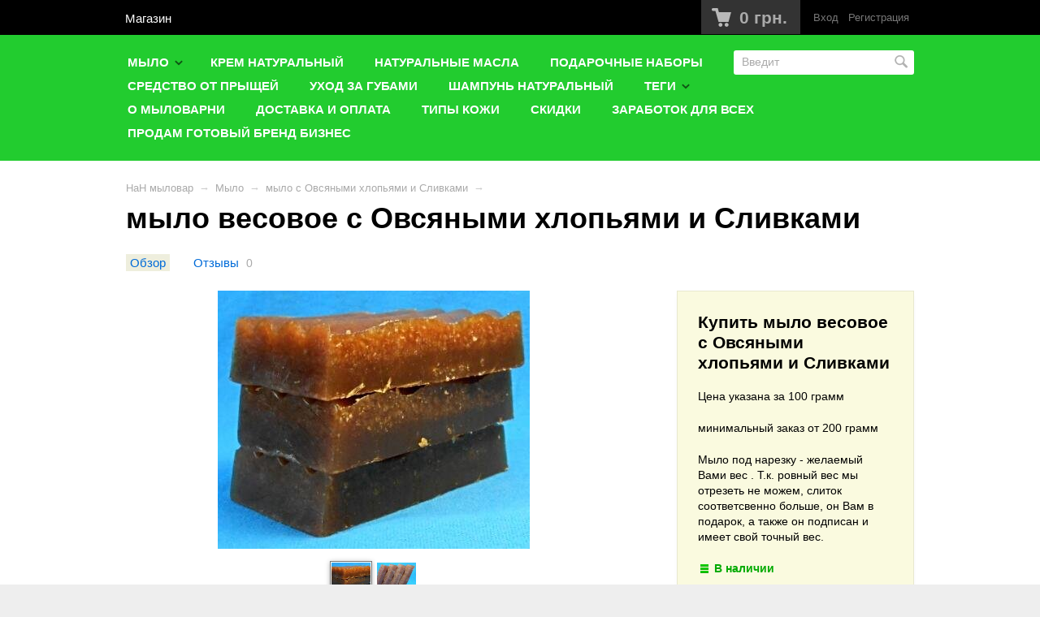

--- FILE ---
content_type: text/html; charset=utf-8
request_url: http://new.nan-mulovar.in.ua/mylo-vesovoe-skrab-s-ovsjanymi-hlopjami-i-slivkami/
body_size: 81345
content:
<!DOCTYPE html>



<html>

<head>
    <meta http-equiv="Content-Type" content="text/html; charset=utf-8"/>
    <meta name="viewport" content="width=device-width, initial-scale=1" />
    <meta http-equiv="x-ua-compatible" content="IE=edge">

    <title>мыло натуральное - весовое ручной работы Скраб-мыло с Овсяными хлопьями и Сливками</title>
    <meta name="Keywords" content="купить  Скраб-мыло с Овсяными хлопьями и Сливками, скраб овсяный мягкий лечебный, овсяное мыло Купить , натуральное мыло ручной работы интернет магазине ,купить лечебное с увлажняющем  МАСЛОМ Натуральное МЫЛО  ручной работы по цене производителя ОПТОМ И В" />
    <meta name="Description" content="интернет магазине, где можно купить     Скраб-мыло с Овсяными хлопьями и Сливками  в Харькове, с доставкой по Украине, купить Натуральное мыло ручной работы по цене производителя ОПТОМ И В РОЗНИЦУ купить  Скрабирующие , овсяный мягкий скраб, овсяное мыло
" />

        <link rel="shortcut icon" href="/favicon.ico"/>
            <!-- rss -->
                <link rel="alternate" type="application/rss+xml" title="NaN mulovar" href="http://new.nan-mulovar.in.ua/blog/rss/">    
    <!-- css -->
    <link href="/wa-data/public/site/themes/default/default.css?v3.2.3" rel="stylesheet" type="text/css"/>
         
    
    <!-- js -->
    <script type="text/javascript" src="/wa-content/js/jquery/jquery-1.11.1.min.js" ></script>
    <script type="text/javascript" src="/wa-content/js/jquery/jquery-migrate-1.2.1.min.js"></script>
    <script type="text/javascript" src="/wa-data/public/site/themes/default/default.js?v3.2.3"></script>

    <script src="/wa-apps/shop/plugins/autofill/js/autofill.js?7.1.6"></script>
 

    <!-- shop app css -->
<link href="/wa-data/public/shop/themes/default/default.shop.css?v3.2.3" rel="stylesheet" type="text/css">
<link href="/wa-data/public/shop/themes/default/jquery.bxslider.css?v3.2.3" rel="stylesheet" />
<link href="/wa-data/public/shop/themes/default/jquerycountdowntimer/css/jquery.countdownTimer.css" rel="stylesheet" type="text/css">

<!-- js -->
<script type="text/javascript" src="/wa-apps/shop/js/lazy.load.js?v7.1.6.75"></script>
<script type="text/javascript" src="/wa-data/public/shop/themes/default/jquery.bxslider.min.js?v3.2.3"></script>
<script type="text/javascript" src="/wa-data/public/shop/themes/default/jquerycountdowntimer/jquery.countdownTimer.min.js?v=1.6.6"></script>
<script type="text/javascript" src="/wa-content/js/jquery-plugins/jquery.cookie.js?v1.6.6"></script>
<script type="text/javascript" src="/wa-data/public/shop/themes/default/default.shop.js?v3.2.3"></script>
<script type="text/javascript" src="/wa-content/js/jquery-plugins/jquery.retina.min.js?v1.6.6"></script>
<script type="text/javascript">$(window).load(function() {
    $('.promo img').retina({ force_original_dimensions: false });
    $('.product-list img,.product-info img,.cart img').retina();;
    $('.bestsellers img').retina();
});
</script>



<!-- plugin hook: 'frontend_head' -->

<link rel="stylesheet" href="/wa-apps/shop/plugins/todiscount/css/style.css">

    <meta property="og:type" content="og:product" />
<meta property="og:title" content="мыло натуральное - весовое ручной работы Скраб-мыло с Овсяными хлопьями и Сливками" />
<meta property="og:description" content="интернет магазине, где можно купить     Скраб-мыло с Овсяными хлопьями и Сливками  в Харькове, с доставкой по Украине, купить Натуральное мыло ручной работы по цене производителя ОПТОМ И В РОЗНИЦУ купить  Скрабирующие , овсяный мягкий скраб, овсяное мыло
" />
<meta property="og:image" content="http://new.nan-mulovar.in.ua/wa-data/public/shop/products/48/07/748/images/46/46.750x0.jpg" />
<meta property="og:url" content="http://new.nan-mulovar.in.ua/mylo-vesovoe-skrab-s-ovsjanymi-hlopjami-i-slivkami/" />
<meta property="product:price:amount" content="23.1960" />
<meta property="product:price:currency" content="UAH" />
<meta name="google-site-verification" content="QCkD8DP83NHzLOGvw_xj9dIEPjTYgGKtQA5a6hSuXx4" />

<!-- Yandex.Metrika counter -->
<script src="https://mc.yandex.ru/metrika/watch.js" type="text/javascript"></script>
<script type="text/javascript">
try {
    var yaCounter41795789 = new Ya.Metrika({
        id:41795789,
        clickmap:true,
        trackLinks:true,
        accurateTrackBounce:true,
        webvisor:true,
        trackHash:true,
        ecommerce:"dataLayer"
    });
} catch(e) { }
</script>
<noscript><div><img src="https://mc.yandex.ru/watch/41795789" style="position:absolute; left:-9999px;" alt="" /></div></noscript>
<!-- /Yandex.Metrika counter -->

<script type="text/javascript">
(function(i,s,o,g,r,a,m){i['GoogleAnalyticsObject']=r;i[r]=i[r]||function(){
(i[r].q=i[r].q||[]).push(arguments)},i[r].l=1*new Date();a=s.createElement(o),
m=s.getElementsByTagName(o)[0];a.async=1;a.src=g;m.parentNode.insertBefore(a,m)
})(window,document,'script','//www.google-analytics.com/analytics.js','ga');
ga('create', 'UA-89452620-1', 'auto');
ga('send', 'pageview');

</script> 

    <!-- custom colors -->
    <style>
                                                                    </style>

    <!--[if lt IE 9]>
    <script>
    document.createElement('header');
    document.createElement('nav');
    document.createElement('section');
    document.createElement('article');
    document.createElement('aside');
    document.createElement('footer');
    document.createElement('figure');
    document.createElement('hgroup');
    document.createElement('menu');
    </script>
    <![endif]-->

</head>
<body>
    <header class="globalheader" style="">

        
            <!-- GLOBAL NAVIGATION -->
            <div id="globalnav" class="">
                <div class="container">

                    
                    <button id="mobile-nav-toggle"><!-- nav toggle for mobile devices --></button>

                    <nav>

                                                    <!-- user auth -->
                            <ul class="auth">

                                                                    <li><a href="http://nan-mulovar.in.ua/login/" class="not-visited">Вход</a></li>
                                    <li><a href="http://nan-mulovar.in.ua/signup/" class="not-visited">Регистрация</a></li>
                                                            </ul>
                        
                                                    <!-- cart -->
                                                        <div id="cart" class="cart empty">
                                 <a href="/cart/" class="cart-summary">
                                     <i class="cart-icon"></i>
                                     <strong class="cart-total">0 грн.</strong>
                                 </a>
                                 <div id="cart-content">
                                     
                                 </div>
                                 <a href="/cart/" class="cart-to-checkout" style="display: none;">
                                     Посмотреть корзину
                                 </a>
                            </div>
                        
                        <!-- core site sections (apps) -->
                        <ul class="apps">
                                                                                                                                                                                                                    <li class="selected"><a href="/">Магазин</a></li>
                                                                                    </ul>

                    </nav>
                    <div class="clear-both"></div>

                </div>
            </div>

        
        <!-- APP NAVIGATION -->
        <div class="container appnav" id="header-container">
            
                    

                <!-- plugin hook: 'frontend_nav' -->
    
        
    <!-- product search -->
    <form method="get" action="/search/" class="search">
        <div class="search-wrapper">
            <input id="search" type="search" name="query"  placeholder="Найти товары">
            <button type="submit"></button>
            
        </div>
    </form>

    <ul class="pages flyout-nav">

        
            
                

                                                            <li class="collapsible">
                            <a href="/category/mylo_1/">Мыло</a>
                            <div class="flyout">
                                <div class="container">
                                    <ul class="menu-v"><li><a href="/category/mylo_1/bornoe-mylo/" title="Борное мыло">Борное мыло</a></li><li><a href="/category/mylo_1/gipoallergennoe-mylo/" title="Гипоаллергенное мыло">Гипоаллергенное мыло</a></li><li><a href="/category/mylo_1/bannoe-mylo/" title="Банное мыло">Банное мыло</a></li><li><a href="/category/mylo_1/degtjarnoe-mylo/" title="Дегтярное мыло">Дегтярное мыло</a></li><li><a href="/category/mylo_1/dustovoe-mylo/" title="Дустовое мыло">Дустовое мыло</a></li><li><a href="/category/mylo_1/kastilskoe-mylo/" title="Кастильское мыло">Кастильское мыло</a></li><li><a href="/category/mylo_1/lechebnye-myla/" title="Лечебное мыло">Лечебное мыло</a></li><li><a href="/category/mylo_1/mylo/" title="Мыло Шоколадное">Мыло Шоколадное</a></li><li><a href="/category/mylo_1/556/" title="Мыло на Мёде и Прополисе">Мыло на Мёде и Прополисе</a></li><li><a href="/category/mylo_1/mylo-na-olivkovom-i-anisovom-maslah/" title="Мыло на Оливковом и Анисовом маслах">Мыло на Оливковом и Анисовом маслах</a></li><li><a href="/category/mylo_1/mylo-na-maslah-chajnogo-dereva-i-greckogo-oreha/" title="Мыло на маслах Чайного дерева и Грецкого ореха">Мыло на маслах Чайного дерева и Грецкого ореха</a></li><li><a href="/category/mylo_1/mylo-na-oblepihovom-masle/" title="Мыло на Облепиховом и апельсиновом масле">Мыло на Облепиховом и апельсиновом масле</a></li><li><a href="/category/mylo_1/1/" title="Мыло на масле Виноградных косточек">Мыло на масле Виноградных косточек</a></li><li><a href="/category/mylo_1/mylo-s-maslom-kokosa/" title="Мыло на масле Кокоса">Мыло на масле Кокоса</a></li><li><a href="/category/mylo_1/mylo-na-masle-mandarina-i-shipovnika/" title="Мыло на масле Мандарина и Шиповника">Мыло на масле Мандарина и Шиповника</a></li><li><a href="/category/mylo_1/mylo-s-maslom-shi-karite/" title="Мыло на масле Ши (Карите)">Мыло на масле Ши (Карите)</a></li><li><a href="/category/mylo_1/mylo-s-maslom-zhirom-norki/" title="Мыло с маслом (жиром) Норки">Мыло с маслом (жиром) Норки</a></li><li><a href="/category/mylo_1/mylo-na-tykvennom-masle/" title="Мыло с Мятным и Тыквенным маслом">Мыло с Мятным и Тыквенным маслом</a></li><li><a href="/category/mylo_1/mylo-s-morskimi-vodorosljami/" title="Мыло с морскими водорослями">Мыло с морскими водорослями</a></li><li><a href="/category/mylo_1/skrab-mylo-s-chernoj-glinoj-mertvogo-morja/" title="Мыло с черной глиной Мертвого моря">Мыло с черной глиной Мертвого моря</a></li><li><a href="/category/mylo_1/sredstvo-ot-gribka/" title="Мыло от грибка ног ногтей">Мыло от грибка ног ногтей</a></li><li><a href="/category/mylo_1/mylo-na-masle-zarodyshej-pshenicy/" title="Мыло на масле Зародышей пшеницы">Мыло на масле Зародышей пшеницы</a></li><li><a href="/category/mylo_1/mylo-na-masle-avokado/" title="Мыло на масле Авокадо">Мыло на масле Авокадо</a></li><li><a href="/category/mylo_1/sernoe-mylo/" title="Серное мыло">Серное мыло</a></li><li><a href="/category/mylo_1/skrab-mylo-na-makovom-masle/" title="Скраб-мыло на  Маковом масле">Скраб-мыло на  Маковом масле</a></li><li><a href="/category/mylo_1/skrab-mylo-kofe-i-korica/" title="Скраб-мыло Кофе и Корица">Скраб-мыло Кофе и Корица</a></li><li><a href="/category/mylo_1/hvojnoe-mylo/" title="Хвойное мыло">Хвойное мыло</a></li><li><a href="/category/mylo_1/mylo-na-kastorovom-masle/" title="Черничное мыло на Касторовом масле">Черничное мыло на Касторовом масле</a></li><li><a href="/category/mylo_1/beldi-mylo/" title="Эвкалиптовое мыло">Эвкалиптовое мыло</a></li><li><a href="/category/mylo_1/skrab-mylo-s-ovsjanymi-hlopjami-i-slivkami_ej/" title="мыло с Овсяными хлопьями и Сливками">мыло с Овсяными хлопьями и Сливками</a></li></ul>
                                </div>
                            </div>
                        </li>
                                                                                <li>
                            <a href="/category/krema/">Крем натуральный</a>
                        </li>
                                                                                <li>
                            <a href="/category/naturalnye-masla/">Натуральные масла</a>
                        </li>
                                                                                <li>
                            <a href="/category/podarochnye-nabory/">Подарочные наборы</a>
                        </li>
                                                                                <li>
                            <a href="/category/karandash-ot-pryshej/">Средство от прыщей</a>
                        </li>
                                                                                <li>
                            <a href="/category/gigienicheskaja-gubnaja-pomada/">Уход за губами</a>
                        </li>
                                                                                <li>
                            <a href="/category/shampun/">Шампунь натуральный</a>
                        </li>
                                    
            
            
                

                <li class="collapsible">
                    <a href="javascript:void(0);">Теги</a>
                    <div class="flyout">
                        <div class="container">
                            <div class="tags block align-center">
                                                                    <a href="/tag/%D0%94%D1%83%D1%81%D1%82%D0%BE%D0%B2%D0%B5+%D0%BC%D0%B8%D0%BB%D0%BE+%D0%B2%D1%96%D0%B4+%D0%B2%D0%BE%D1%88%D0%B5%D0%B9/" style="font-size: 80%; opacity: 0.30">Дустове мило від вошей</a>
                                                                    <a href="/tag/%D0%94%D1%83%D1%81%D1%82%D0%BE%D0%B2%D0%BE%D0%B5+%D0%BC%D1%8B%D0%BB%D0%BE+%D0%BE%D1%82+%D0%B2%D1%88%D0%B5%D0%B9/" style="font-size: 86%; opacity: 0.35">Дустовое мыло от вшей</a>
                                                                    <a href="/tag/%D0%97%D0%B2%D0%BE%D0%BB%D0%BE%D0%B6%D1%83%D1%8E%D1%87%D0%B5/" style="font-size: 91%; opacity: 0.41">Зволожуюче</a>
                                                                    <a href="/tag/%D0%97%D0%B2%D0%BE%D0%BB%D0%BE%D0%B6%D1%83%D1%94%D1%87%D0%B5/" style="font-size: 80%; opacity: 0.30">Зволожуєче</a>
                                                                    <a href="/tag/%D0%9C%D1%8B%D0%BB%D0%BE+%D0%B4%D0%BB%D1%8F+%D0%BD%D0%BE%D0%B3/" style="font-size: 91%; opacity: 0.41">Мыло для ног</a>
                                                                    <a href="/tag/%D0%A1%D0%BA%D1%80%D0%B0%D0%B1/" style="font-size: 107%; opacity: 0.57">Скраб</a>
                                                                    <a href="/tag/%D0%A3%D0%B2%D0%BB%D0%B0%D0%B6%D0%BD%D1%8F%D1%8E%D1%89%D0%B5%D0%B5/" style="font-size: 150%; opacity: 1.00">Увлажняющее</a>
                                                                    <a href="/tag/%D0%B2%D1%83%D0%B3%D1%80%D1%96%D0%B2/" style="font-size: 80%; opacity: 0.30">вугрів</a>
                                                                    <a href="/tag/%D0%B2%D1%96%D0%B4+%D0%BF%D1%80%D0%B8%D1%89%D1%96%D0%B2/" style="font-size: 80%; opacity: 0.30">від прищів</a>
                                                                    <a href="/tag/%D0%B4%D0%BB%D1%8F+%D0%97%D0%B8%D0%BC%D1%8B/" style="font-size: 80%; opacity: 0.30">для Зимы</a>
                                                                    <a href="/tag/%D0%BA%D0%B0%D1%81%D1%82%D0%B8%D0%BB%D1%8C%D1%81%D1%8C%D0%BA%D0%B5+%D0%BC%D0%B8%D0%BB%D0%BE/" style="font-size: 80%; opacity: 0.30">кастильське мило</a>
                                                                    <a href="/tag/%D0%BA%D0%B0%D1%81%D1%82%D0%BE%D1%80%D0%BE%D0%B2%D0%BE%D0%B5+%D0%BC%D0%B0%D1%81%D0%BB%D0%BE/" style="font-size: 80%; opacity: 0.30">касторовое масло</a>
                                                                    <a href="/tag/%D0%BC%D0%B0%D1%81%D0%BB%D0%BE+%D0%B2%D0%B8%D0%BD%D0%BE%D0%B3%D1%80%D0%B0%D0%B4%D0%BD%D1%8B%D1%85+%D0%BA%D0%BE%D1%81%D1%82%D0%BE%D1%87%D0%B5%D0%BA/" style="font-size: 80%; opacity: 0.30">масло виноградных косточек</a>
                                                                    <a href="/tag/%D0%BC%D0%B0%D1%81%D0%BB%D0%BE+%D1%88%D0%B8+%28%D0%BA%D0%B0%D1%80%D0%B8%D1%82%D0%B5%29/" style="font-size: 80%; opacity: 0.30">масло ши (карите)</a>
                                                                    <a href="/tag/%D0%BD%D0%B0%D0%B1%D0%BE%D1%80%D1%8B+%D0%BC%D1%8B%D0%BB%D0%B0+%D0%B4%D0%BB%D1%8F+%D0%BF%D0%BE%D0%B4%D0%B0%D1%80%D0%BA%D0%B0/" style="font-size: 80%; opacity: 0.30">наборы мыла для подарка</a>
                                                                    <a href="/tag/%D0%BD%D0%B0%D1%82%D1%83%D1%80%D0%B0%D0%BB%D1%8C%D0%BD%D1%8B%D0%B9+%D1%88%D0%B0%D0%BC%D0%BF%D1%83%D0%BD%D1%8C+%D1%80%D1%83%D1%87%D0%BD%D0%BE%D0%B9+%D1%80%D0%B0%D0%B1%D0%BE%D1%82%D1%8B+%D1%81+%D0%BC%D0%B0%D1%81%D0%BB%D0%BE%D0%BC+%D0%BA%D0%B0%D0%BA%D0%B0%D0%BE/" style="font-size: 80%; opacity: 0.30">натуральный шампунь ручной работы с маслом какао</a>
                                                                    <a href="/tag/%D0%BE%D1%82+%D0%B2%D1%88%D0%B5%D0%B9/" style="font-size: 86%; opacity: 0.35">от вшей</a>
                                                                    <a href="/tag/%D0%BE%D1%82+%D0%B3%D1%80%D0%B8%D0%B1%D0%BA%D0%B0+%D0%BD%D0%BE%D0%B3/" style="font-size: 91%; opacity: 0.41">от грибка ног</a>
                                                                    <a href="/tag/%D0%BE%D1%82+%D0%BF%D0%B5%D1%80%D1%85%D0%BE%D1%82%D0%B8/" style="font-size: 80%; opacity: 0.30">от перхоти</a>
                                                                    <a href="/tag/%D0%BE%D1%82+%D0%BF%D1%80%D1%8B%D1%89%D0%B5%D0%B9+%D1%83%D0%B3%D1%80%D0%B5%D0%B9/" style="font-size: 113%; opacity: 0.62">от прыщей угрей</a>
                                                                    <a href="/tag/%D0%BE%D1%82%D0%B1%D0%B5%D0%BB%D0%B8%D0%B2%D0%B0%D1%8E%D1%89%D0%B8%D0%B9+%D1%8D%D1%84%D1%84%D0%B5%D0%BA%D1%82/" style="font-size: 91%; opacity: 0.41">отбеливающий эффект</a>
                                                                    <a href="/tag/%D0%BF%D0%BE%D0%B4%D0%B0%D1%80%D0%BE%D1%87%D0%BD%D1%8B%D0%B5+%D0%BD%D0%B0%D0%B1%D0%BE%D1%80%D1%8B+%D0%BC%D1%8B%D0%BB%D0%B0/" style="font-size: 80%; opacity: 0.30">подарочные наборы мыла</a>
                                                                    <a href="/tag/%D1%81%D0%B5%D1%80%D0%BD%D1%8B%D0%B9+%D1%88%D0%B0%D0%BC%D0%BF%D1%83%D0%BD%D1%8C/" style="font-size: 80%; opacity: 0.30">серный шампунь</a>
                                                                    <a href="/tag/%D1%81%D0%B5%D1%80%D1%82%D0%B8%D1%84%D0%B8%D0%BA%D0%B0%D1%82+%D0%B2+%D0%BF%D0%BE%D0%B4%D0%B0%D1%80%D0%BE%D0%BA/" style="font-size: 80%; opacity: 0.30">сертификат в подарок</a>
                                                                    <a href="/tag/%D1%82%D1%8B%D0%BA%D0%B2%D0%B5%D0%BD%D0%BD%D0%BE%D0%B5+%D0%BC%D0%B0%D1%81%D0%BB%D0%BE/" style="font-size: 80%; opacity: 0.30">тыквенное масло</a>
                                                                    <a href="/tag/%D1%88%D0%B0%D0%BC%D0%BF%D1%83%D0%BD%D1%8C+%D0%BE%D1%82+%D0%BF%D0%B5%D1%80%D1%85%D0%BE%D1%82%D0%B8/" style="font-size: 80%; opacity: 0.30">шампунь от перхоти</a>
                                                            </div>
                        </div>
                    </div>
                </li>
            
            
        

        

                    <li><a href="/1/">О мыловарни</a></li>
                    <li><a href="/dostavka/">Доставка и оплата</a></li>
                    <li><a href="/tipy-kozhy/">типы кожи</a></li>
                    <li><a href="/skidki/">Скидки</a></li>
                    <li><a href="/zarabotok-dlya-vsyekh/">Заработок для ВСЕХ</a></li>
                    <li><a href="/prodam-gotovyy-brend-biznes/">Продам готовый бренд бизнес</a></li>
        

    </ul>



                        <div class="clear-both"></div>
        </div>

    </header>

    <!-- APP CONTENT -->
    <main class="maincontent">
        <div class="container">
            <!-- plugin hook: 'frontend_header' -->


	<style type="text/css">
		.autofill-result  {
    position: absolute;
}
/*Ширина картинки товара */
.autofill-result .img-autofill img{
    width: 50px;
}
.autofill-result {
    background: #ddd;
    z-index: 1001;
    font-size: 14px;
}
.autofill-result .text-autofill {
    display: block;
    font-weight: normal;
}
.autofill-result .item-autofill {
    clear: both;
    padding: 5px;
    cursor: pointer;
}
.autofill-result .img-autofill {
    float: left;
    margin-right: 8px;
}
/*Стиль выбранного элемента списка при наведении */
.item-autofill.selected {

}

.autofill-result ul {
    margin: 0;
    padding: 0;
}
.autofill-result ul li {
    list-style: none;
}
.autofill-clear {
    clear: both;
}
/*Стиль найденных символов */
.autofill-result .highlight {
    font-size: 16px;
    font-weight: bold;
}
.autofill-result a {
    text-decoration : none;
    text-align: left;
}
    
	</style>


<style type="text/css">
	.autofill-loading {
		background-image: url("/wa-content/img/loading16.gif");
  		height: 16px;
  		width: 16px;
  		display: inline-block;
  		position: absolute;
	}

	.item-autofill .text-autofill{
		color: #000000	}

	.item-autofill.selected {
		background-color: #dddddd	}

	.show-all-autofill-container {
		text-align: left;
	}

</style>


<script type="text/javascript">

	$(function(){
		$("#search").autofill({count_symbols: 3,
				border_list_color : '#666666',
				dropdown_bg : '#ffffff',
				list_width : '266px',
				wa_app_url : "/",
				selector : "#search",
				autocomplete : "1",
				hint_auto : "",
				delay : "180",
				 });

	});


</script>

<div class="content" id="page-content" itemscope itemtype="http://schema.org/WebPage">

    <!-- internal navigation breadcrumbs -->
            <nav class="breadcrumbs" itemprop="breadcrumb">
                            <a href="/">НаН мыловар</a>  <span class="rarr">&rarr;</span>
                                                            <a href="/category/mylo_1/">Мыло</a> <span class="rarr">&rarr;</span>
                                                                <a href="/category/mylo_1/skrab-mylo-s-ovsjanymi-hlopjami-i-slivkami_ej/">мыло с Овсяными хлопьями и Сливками</a> <span class="rarr">&rarr;</span>
                                    </nav>
    
    <link href="/wa-data/public/shop/themes/default/swipebox/css/swipebox.css" rel="stylesheet" type="text/css">
<script type="text/javascript" src="/wa-data/public/shop/themes/default/swipebox/js/jquery.swipebox.js"></script>

<article itemscope itemtype="http://schema.org/Product">

    <h1>
        <span itemprop="name">мыло весовое с Овсяными хлопьями и Сливками</span>
            </h1>

    <!-- product internal nav -->
    <nav>
        <ul class="product-nav top-padded">
            <li class="selected"><a href="/mylo-vesovoe-skrab-s-ovsjanymi-hlopjami-i-slivkami/">Обзор</a></li>
            <li>
                <a href="/mylo-vesovoe-skrab-s-ovsjanymi-hlopjami-i-slivkami/reviews/">Отзывы</a>
                <span class="hint">0</span>
            </li>
            
            <!-- plugin hook: 'frontend_product.menu' -->
            
            
        </ul>
    </nav>

    <!-- purchase -->
    <div class="product-sidebar leadbox">

        <div class="cart" id="cart-flyer">

            <form id="cart-form" method="post" action="/cart/add/">

    <h4>Купить мыло весовое с Овсяными хлопьями и Сливками</h4>
                <p><p>Цена указана за 100 грамм</p>
<p>минимальный заказ от 200 грамм</p>
<p>Мыло под нарезку - желаемый Вами вес . Т.к. ровный вес мы отрезеть не можем, слиток соответсвенно больше, он Вам в подарок, а также он подписан и имеет свой точный вес.</p></p>
    
    
        <!-- FLAT SKU LIST selling mode -->
                
            
            <div itemprop="offers" itemscope itemtype="http://schema.org/Offer">
                                                                <meta itemprop="price" content="23.196">
                <meta itemprop="priceCurrency" content="UAH">
                                <link itemprop="availability" href="http://schema.org/InStock" />
                                <input name="sku_id" type="hidden" value="56">
                            </div>

        
    
    <!-- stock info -->
            <div class="stocks">
            
                            <div  class="sku-56-stock">
                                                                                <strong class="stock-high"><i class="icon16 stock-green"></i>В наличии</strong>
                            
                                    </div>
                                </div>
    
    <div class="purchase">

        
        <!-- price -->
        <div class="add2cart">
        
        
        
                        <span data-price="23.1960" class="price nowrap">23,20 грн.</span>
            <input type="hidden" name="product_id" value="748">
            
            <input type="submit"  value="Купить">
            <i class="adding2cart"></i>
            <span class="added2cart" style="display: none;">мыло весовое с Овсяными хлопьями и Сливками теперь <a href="/cart/"><strong>в вашей корзине покупок</strong></a></span>
        </div>
        
        
        
    </div>
</form>

<script>
    ( function($) {
        $.getScript("/wa-data/public/shop/themes/default/product.js?v3.2.3", function() {
            if (typeof Product === "function") {
                new Product('#cart-form', {
                    currency: {"code":"UAH","sign":"\u0433\u0440\u043d.","sign_html":"\u0433\u0440\u043d.","sign_position":1,"sign_delim":" ","decimal_point":",","frac_digits":"2","thousands_sep":" "}
                                                        });
            }
        });
    })(jQuery);
</script>

<script id="scb_script_1">
 	window.scb_image='';
    window.PageDescr='';


	
	if (window.location.protocol == "https:")
	     window.siteprotocol = "https://";
	else 
		   window.siteprotocol = "http://";


function getMaxImage() {
  var maxDimension = 0;
  var maxImage = null;

  // Iterate through all the images.
  var imgElements = document.getElementsByTagName('img');
  for (var index in imgElements) {
  	var img = imgElements[index];
    var currDimension = img.width * img.height;
    if (currDimension  > maxDimension){
       maxDimension = currDimension
       maxImage = img;
    }
  }
  // Check if an image has been found.
  if (maxImage) 
    return maxImage.src;
  else
    return null;
}


function scb_startdata() {
		
	//hide cached frames and prevent duplicate button 
		$("#fb-root").hide();
		$("#scb_vk_like_122 iframe").hide();
		$("#scb_vk_like_122").hide();
		$("#scb_soclinks").remove();
		//add default image for social widgets
		$('head').append('<meta property="vk:url" content="'+window.location.href+'"/>');
		$('head').append('<meta property="fb:url" content="'+window.location.href+'"/>');
		$('head').append('<meta property="og:url" content="'+window.location.href+'"/>');

		
		if ($('#product-image').length == 0) {
			
			if ($('#logo img').length == 0) { 
					window.scb_image =  getMaxImage();
					}
			
			else {
				window.scb_image =  window.siteprotocol+document.domain+'/'+$('#logo img').attr('src');
		
			}
		}
		else if ($('#product-image').length > 0) {
			window.scb_image=  window.siteprotocol+document.domain+$('#product-image').attr('src');
			}
		
		$('head').append('<meta property="og:image" content="'+window.scb_image+'"/>');
		$('head').append('<meta property="vk:image" content="'+window.scb_image+'"/>');
		$('head').append('<link name="imgsrc" rel="image_src" href="'+window.scb_image+'">');
		

		if ($('#product-image').length > 0) {
			 
			$('head').append('<meta property="og:type" content="product" />');
			$('head').append('<meta property="og:price:amount" content="23.1960" />');
			$('head').append('<meta property="og:price:currency" content="UAH" />');
					}

}

	




$(document).ready(function(){
  scb_startdata();
  
  
  $("#scb_script_1").before('<div id="scb_soclinks"><div id="scb_loading"> \
  <i class="icon16 loading"></i>Загрузка</div>\
  <div id="soc_buster_div" class="scb_inl" style="">\
  <form method="get" action="http://new.nan-mulovar.in.ua/socialbooster_showbut">\
  <button   type="submit" id="soc_buster" class="soc_bus_button" >Получи СКИДКУ за</button>\
  </form></div>\
  <div style="clear:both;"></div></div>');

 
 



   	

  $("#soc_buster_div button").click(function(){
  // test is_cart?
 
  if ((window.location.href.search('cart')>0) ||(window.location.href.search('/my/')>0)  ) 
    {
	$("#soc_buster_div").html('<div class="scb_inl"  id="scb_cart_text" >Перейдите на другую страницу для получения купона, подойдет любая, кроме Корзины или Кабинета</div>');
	return false;
	}
  $("#soc_buster_div form").submit(function () {
			$("#scb_soclinks #soc_buster_div ").css("min-height", "71px");
			
			$('#scb_loading').show();
			$("#soc_buster_div  #soc_buster").hide();
            var f = $(this);
           
		   $.get(f.attr('action'), function (response) {
					
					$("#scb_soclinks #soc_buster_div").html(response);
					
					$("#soc_buster_div").ready (function () {
							$('#scb_loading').fadeIn(2000, function () {
								$(this).delay(1800).fadeOut('slow');
							});
						});
					});
				return false;
				});

			});
			
	});


	
</script>
 <link rel='stylesheet' href='/wa-apps/shop/plugins/socialbooster/css/narrow.css'>
<style type="text/css">
#scb_soclinks{
}

</style>


                        <!-- compare -->
            <div>
                <a  class="compare-add inline-link" data-product="748" href="#"><b><i>Добавить к сравнению</i></b></a>
                <a style="display:none" class="compare-remove inline-link" data-product="748" href="#"><b><i>Удалить из сравнения</i></b></a>
                <a id="compare-link" style="display:none" rel="nofollow" href="/compare//" class="bold">Сравнить <span class="count">0</span></a>
            </div>
            
            <!-- plugin hook: 'frontend_product.cart' -->
            
            
        </div>

        <!-- plugin hook: 'frontend_product.block_aux' -->
        
                    <div class="aux">
                            </div>
        
    </div>

    <!-- product info & gallery -->
    <div class="product-info" id="overview">

                
        
            <figure class="product-gallery">

                
                    <!-- main image -->
                    <div class="image" id="product-core-image" >

                        <div class="corner top right">
                            
                        </div>
                        <a href="/wa-data/public/shop/products/48/07/748/images/46/46.970.jpg">
                            <img itemprop="image" id="product-image" alt="мыло весовое с Овсяными хлопьями и Сливками" src="/wa-data/public/shop/products/48/07/748/images/46/46.750.jpg">
                        </a>
                        <div id="switching-image" style="display: none;"></div>
                    </div>

                
                <!-- thumbs -->
                                    <div class="more-images" id="product-gallery">
                                                                            <div class="image selected">
                                <a id="product-image-46" href="/wa-data/public/shop/products/48/07/748/images/46/46.970.jpg" class="swipebox">
                                    <img alt="мыло овсяное.jpg" title="мыло овсяное.jpg" src="/wa-data/public/shop/products/48/07/748/images/46/46.96x96.jpg">
                                </a>
                            </div>
                                                    <div class="image">
                                <a id="product-image-47" href="/wa-data/public/shop/products/48/07/748/images/47/47.970.jpg" class="swipebox">
                                    <img alt="мыло овес с сливками.jpg" title="мыло овес с сливками.jpg" src="/wa-data/public/shop/products/48/07/748/images/47/47.96x96.jpg">
                                </a>
                            </div>
                                            </div>
                
            </figure>

        
        <!-- plugin hook: 'frontend_product.block' -->
        
        <script type="text/javascript" src="//yastatic.net/es5-shims/0.0.2/es5-shims.min.js" charset="utf-8"></script>
<script type="text/javascript" src="//yastatic.net/share2/share.js" charset="utf-8"></script>
<div class="ya-share2" data-services="vkontakte,facebook,twitter,odnoklassniki,moimir,lj,gplus,viber,linkedin,pocket,qzone,blogger" data-image="http://new.nan-mulovar.in.ua/wa-data/public/shop/products/48/07/748/images/46/46.200x0.jpg" data-limit="12" data-size="s"  data-counter=""></div>
                    <div class="description" id="product-description" itemprop="description"><p>Цена указана за 100 грамм</p>
<p>минимальный заказ от 200 грамм</p>
<p>Мыло под нарезку - желаемый Вами вес - заказ отпускается одним целым слитком!  Режьте Вы сами . </p>
<h1 align="center"><span>СКРАБ МЫЛО С ОВСЯНЫМИ ХЛОПЬЯМИ И СЛИВКАМИ<o:p></o:p></span></h1>
<p><span>Мы изготавливаем природное мыло с овсяными хлопьями и сливками, в его состав входит лучшее измельченное зерно овса и молочные сливки!<br /> Во время использования мыла образуется обильная пена им можно мыть все тело, мыло не щиплет глаза. В состав данного не входят никакие ПАВ, лаурил сульфатов и других химических компоненты, оно экологически чистое, поэтому использовать его можно абсолютно всем.<o:p></o:p></span></p>
<h2 align="center"><span style="color: #339966;"><em><span style="text-decoration: underline;">Эффект увлажненности кожи гарантирован</span></em><o:p></o:p></span></h2>
<h2 align="center"><span style="color: #339966;"><em><span style="text-decoration: underline;">После мытья на коже остается защитный барьер, который по эффекту подобен применению питательного крема и даже сможет заменить его использование.</span></em></span><span><o:p></o:p></span></h2>
<p><span>Скраб мыло с овсяными хлопьями и сливками, производства НАН мыловар обладает множеством полезных свойств, оно излечит вашу кожу. Всё это возможно, благодаря уникальному химическому составу этого удивительного мыла. В его состав входит Витамин А, который борется с воспалениями, предотвращает появление новых прыщей и увлажняет кожу;<br /> Витамин Н заживляет раны; Витамин В2 нормализует обмен веществ, учувствует в процессе дыхания клеток; Витамин В3 защищает кожу от воздействия ультрафиолетовых лучей; Витамин В12 обновляет кожные клетки; Холин эффективно успокаивает раздражения на коже; Калий поддерживает уровень увлажнения в норме; Кальций способствует выработке коллагена и эластина.<o:p></o:p></span></p>
<p><span>Мыло обладает уникальной способностью - оно не нарушает кожный барьер, который обеспечивает защиту от УФ излучения и раздражающих факторов окружающей среды. Мыло не нарушает рН - 5,5, присущий здоровой коже. Препятствуют активации условно патогенной флоры кожи, воздействуют на патогенные организмы за счет уникальных возможностей скраб мыла с овсяными хлопьями и сливками. Наше мыло обладает смягчающими, лечащими кожу свойствами. При длительном использовании является хорошей профилактикой – кожа становится гладкой без мелких морщинок, улучшается цвет.<o:p></o:p></span></p>
<p><span>Известно, что сливки хорошо смягчают кожу, делают ее бархатистой, улучшают кровообращение и обмен веществ. Особенно полезными являются овсяные хлопья для тела вследствие входящих в них аминокислот. Используется при<span class="apple-converted-space"> </span><em><span>акне, кожных высыпаниях, для людей со стареющей проблемной кожей</span></em>, стимулирует кровообращение. Натуральные сливки - в мыле помогают при отеках и для омоложения. Сливки хорошо смягчают кожу, делают ее бархатистой, улучшают в ней кровообращение и обмен веществ. Они легко впитываются, не оставляя жирного, липкого следа. Потрясающий эффект  Вашего тела - от сливок<span class="apple-converted-space"> </span><br /> в мыле достигается благодаря уникальному химическому составу, который в данном соединение, содержится только в сливках. Каждый из элементов выполняет ряд функций, присущих только ему: Органические кислоты помогают справиться с пигментными пятнами, придают коже естественный здоровый цвет.<o:p></o:p></span></p>
<p><strong><i><span>В косметологии</span></i></strong><span class="apple-converted-space"><span> </span></span><span>скраб мыло с овсяными хлопьями и сливками используется в качестве противовоспалительного действия, а также способствует процессу заживления кожи, и повышает ее защитную реакцию и подойдёт людям при первых признаках акне, кожных высыпаниях, для людей со стареющей проблемной кожей, именно овсянка поможет разгладить морщины. Помимо этого, кожа после овсяного мыла становится нежной, бархатистой. Достаточно нанести такое мыло на лицо, подождать 2 минутки и смыть – эффект замечательный. Также частое пользование овсяным мылом предупреждает развитие таких кожных заболеваний, как экзема, атопический дерматит, излишняя сухость кожи и других. Доказано, что натуральное мыло, изготовленное с добавлением овсяных хлопьев, оказывает благотворное влияние на молодость нашей кожи, за счет содержания в составе хлопьев кремния, магния и серы. Всем известно, что кремний борется с появлением морщин, магний тонизирует кожу, а сера улучшает обменные процессы ногтей и волос. Ограничений использования овсяных хлопьев абсолютно не имеется. При применении овсянки, будет наблюдаться процесса очищения, улучшения, оздоровления на глубоком уровне.<o:p></o:p></span></p>
<p>Теги:<span style="color: #ccffff; font-size: xx-small;"> Вы в интернет магазине, где можно купить     <a href="http://www.nan-mulovar.in.ua/shop/index.php?categoryID=575"><b>Скраб-мыло с Овсяными хлопьями и Сливками</b></a>  в Харькове, с доставкой по Украине, купить Натуральное мыло ручной работы по цене производителя ОПТОМ И В РОЗНИЦУ купить  <a href="http://www.nan-mulovar.in.ua/shop/index.php?categoryID=576"><b>Скраб</b>ирующие<b> </b></a>, овсяный мягкий скраб, овсяное мыло из природных составляющих, натуральное мыло ручной работы купить увлажняющие с натуральным маслом купить наложенным платежом органическое мыло - твердое лечебное МЫЛО шампунь заживляющие био мыло из Органических полезных ингредиентов купить  <a href="http://www.nan-mulovar.in.ua/shop/index.php?categoryID=575"><b>Скраб-мыло с Овсяными хлопьями и Сливками</b></a>, скраб овсяный мягкий лечебный, овсяное мыло Купить, натуральное мыло ручной работы интернет магазине ,купить лечебное с увлажняющем  МАСЛОМ Натуральное МЫЛО  ручной работы по цене производителя ОПТОМ И В РОЗНИЦУ Скраб-мыло с Овсяными хлопьями и Сливками мыло с Овсяными хлопьями и Сливками мыло с Овсяными хлопьями мыло +из овсяных хлопьев овсяная каша хлопья геркулес овсяных хлопьев рецепт овсяного овсяное печенье печенье с хлопьями овсяные отруби овсяное печенье рецепт каша из хлопьев овсяное молоко овсяная крупа хлопья куплю маска из хлопьев для лица как приготовить овсяную маска из овсяных хлопьев овсяная мука хлопья цена каша из овсяных хлопьев овсяная маска мыло клубника со сливками мыло пирожное со взбитыми сливками со сливками как варить клубничное десерт из сливок десерт из клубники десерты со сливками краска для волос клубника взбитая клубника взбитые сливки для торта клубника для волос сливки для торта торт с клубникой торт со сливками взбитые сливки рецепты с клубникой клубничный торт торт со взбитыми сливками клубника свежая лореаль краска мусс со взбитыми сливками сливк сливки со сливками сливки рецепт взбитые сливки сливки бай рецепты со сливками суп со сливками сливки фото крем +из сливок суп +из сливок сливки молоко домашние сливки сливки рецепты +с фото пюре со сливками сливки +для торта сливки минск суп пюре со сливками +как сделать сливки сливки +в домашних условиях сливки купить шампиньоны со сливками рецепт супа со сливками сливки бай минск сливки сухие крем со сливками суп +из шампиньонов со сливками со взбитыми сливками торт со сливками растительные сливки шампиньоны со сливками рецепт +как приготовить сливки 33 сливки карбонара +с беконом +и сливками видео сливки суп пюре шампиньоны сливки взбитые сливки рецепт крем +из сливок +для торта клубника со сливками сливки курица +в сливках сырые сливки суп пюре со сливками рецепт сливки +из молока крем суп со сливками запеченные сливки сливки +для взбивания рецепт крема +из сливок сливки овсяные хлопья овсяный хлопья печенье +из овсяных хлопьев рецепты +из овсяных хлопьев рецепт печенья +из овсяных хлопьевовсяные хлопья фото овсяные хлопья +для лица маска +из овсяных хлопьев котлеты +из овсяных хлопьев овсяные хлопья рецепты фото маска +для лица овсяные хлопья геркулес хлопья овсяные овсяный кисель +из хлопьев кисель +из овсяных хлопьев печенье +из овсяных хлопьев фото постное печенье +из овсяных хлопьев каша +из овсяных хлопьев блины +из овсяных хлопьев печенье +из овсяных хлопьев диетическое мука +из овсяных хлопьев +как приготовить овсяные хлопья домашнее печенье +из овсяных хлопьев овсяные хлопья польза оладьи +из овсяных хлопьев овсяные хлопья +для похудения хлопья овсяные +как варить овсяные хлопья овсяные хлопья +на воде овсяные хлопья отзывы овсяные хлопья приготовление овсяные хлопья +на молоке диетические рецепты +изовсяных хлопьев овсяные хлопья +в мультиварке пирог +из овсяных хлопьев блюда +из овсяных хлопьев овсяные хлопья калорийность котлеты куриные +с овсяными хлопьями вред овсяных хлопьев овсяные хлопья польза +и вред овсяные хлопья +с медом скраб +из овсяных хлопьев овсяные хлопья 2 печенье банан овсяные хлопья выпечка +из овсяных хлопьев рецепт котлет +из овсяных хлопьев овсяные хлопья купить яблоки +с овсяными хлопьями овсяные хлопья +с кефиром овсяные хлопья 3 +как сварить овес +как сварить овсяные хлопья овсяная каша хлопья геркулес овсяных хлопьев рецепт овсяного овсяное печенье печенье с хлопьями овсяные отруби овсяное печенье рецепт каша из хлопьев овсяное молоко овсяная крупа хлопья куплю маска из хлопьев для лица как приготовить овсяную маска из овсяных хлопьев овсяная мука хлопья цена каша из овсяных хлопьев овсяная маска овсяные хлопья +для кожи</span></p></div>
        
        <!-- product features -->
        
        <!-- categories -->
                    <p><em>
                Категории:
                                    <a href="/category/mylo_1/skrab-mylo-s-ovsjanymi-hlopjami-i-slivkami_ej/">мыло с Овсяными хлопьями и Сливками</a>
                                    <a href="/category/mylo_1/lechebnye-myla/">Лечебное мыло</a>
                            </em></p>
        
        <!-- tags -->
        

        <!-- product reviews -->
        <section class="reviews">
            <h2>мыло весовое с Овсяными хлопьями и Сливками отзывы</h2>

            
            <ul>
                            </ul>
                            <p>Оставьте <a href="reviews/">отзыв об этом товаре</a> первым!</p>
                    </section>

    </div>

</article>


<!-- RELATED PRODUCTS -->

    <div class="product-info">

                    <section class="related">
                <h3>Покупатели, которые приобрели мыло весовое с Овсяными хлопьями и Сливками, также купили</h3>
                <!-- products mini thumbnail list view: related products, etc. -->
<ul class="thumbs product-list mini related-bxslider">
        <li itemscope itemtype ="http://schema.org/Product">
        <div class="image">
            <a href="/725/" title="мыло кусковое Мятное мыло на тыквенном масле ">
                
                <img itemprop="image" alt="мыло кусковое Мятное мыло на тыквенном масле " src="/wa-data/public/shop/products/25/07/725/images/1/1.96x96.jpg">
                <h5>
                    <span itemprop="name">мыло кусковое Мятное мыло...</span>
                </h5>
                <meta itemprop="description" content="вес мыла    ~73 грамма
размеры    ~8*4.4*2 см
полноценно-удобный кусок мыла для ежедневного использования для всех частей тела.">            </a>
        </div>
        <div itemprop="offers" itemscope itemtype="http://schema.org/Offer">
            

                                                <form class="purchase addtocart"  method="post" action="/cart/add/">
                        <span class="price nowrap">24,95 грн.</span>
                        <meta itemprop="price" content="24.951">
                        <meta itemprop="priceCurrency" content="UAH">
                        <input type="hidden" name="product_id" value="725">
                        <input type="submit" value="В корзину">
                        <i class="adding2cart"></i>
                        <span class="added2cart" style="display: none;">мыло кусковое Мятное мыло на тыквенном масле  теперь <a href="/cart/"><strong>в вашей корзине покупок</strong></a></span>
                    </form>
                                <link itemprop="availability" href="http://schema.org/InStock" />
                    </div>
            </li>
        <li itemscope itemtype ="http://schema.org/Product">
        <div class="image">
            <a href="/746/" title="мыло кусковое на Касторовом масле">
                
                <img itemprop="image" alt="мыло кусковое на Касторовом масле" src="/wa-data/public/shop/products/46/07/746/images/2/2.96x96.jpg">
                <h5>
                    <span itemprop="name">мыло кусковое на Касторовом...</span>
                </h5>
                <meta itemprop="description" content="вес мыла    ~73 грамма
размеры    ~8*4.4*2 см
полноценно-удобный кусок мыла для ежедневного использования для всех частей тела.">            </a>
        </div>
        <div itemprop="offers" itemscope itemtype="http://schema.org/Offer">
            

                                                <form class="purchase addtocart"  method="post" action="/cart/add/">
                        <span class="price nowrap">21,17 грн.</span>
                        <meta itemprop="price" content="21.168">
                        <meta itemprop="priceCurrency" content="UAH">
                        <input type="hidden" name="product_id" value="746">
                        <input type="submit" value="В корзину">
                        <i class="adding2cart"></i>
                        <span class="added2cart" style="display: none;">мыло кусковое на Касторовом масле теперь <a href="/cart/"><strong>в вашей корзине покупок</strong></a></span>
                    </form>
                                <link itemprop="availability" href="http://schema.org/InStock" />
                    </div>
            </li>
        <li itemscope itemtype ="http://schema.org/Product">
        <div class="image">
            <a href="/mini-mylko-skrab-na-makovom-masle/" title="міні мило-скраб на Макової олії">
                
                <img itemprop="image" alt="міні мило-скраб на Макової олії" src="/wa-data/public/shop/products/41/07/741/images/6/6.96x96.jpg">
                <h5>
                    <span itemprop="name">міні мило-скраб на Макової...</span>
                </h5>
                <meta itemprop="description" content="вага мила ~36 грама
розміри ~ 4*4.4*2 см
пробник або міні милко -відповідне рішення для походів, поїздок. SPA~процедур-саун, лазень або прийому душу в будинку (після тренувань, ...)">            </a>
        </div>
        <div itemprop="offers" itemscope itemtype="http://schema.org/Offer">
            

                                                <form class="purchase addtocart"  method="post" action="/cart/add/">
                        <span class="price nowrap">12,38 грн.</span>
                        <meta itemprop="price" content="12.375">
                        <meta itemprop="priceCurrency" content="UAH">
                        <input type="hidden" name="product_id" value="741">
                        <input type="submit" value="В корзину">
                        <i class="adding2cart"></i>
                        <span class="added2cart" style="display: none;">міні мило-скраб на Макової олії теперь <a href="/cart/"><strong>в вашей корзине покупок</strong></a></span>
                    </form>
                                <link itemprop="availability" href="http://schema.org/InStock" />
                    </div>
            </li>
        <li itemscope itemtype ="http://schema.org/Product">
        <div class="image">
            <a href="/mini-mylko-skrab-s-ovsjanymi-hlopjami-i-slivkami/" title="міні мило з Вівсяними пластівцями і Вершками">
                
                <img itemprop="image" alt="міні мило з Вівсяними пластівцями і Вершками" src="/wa-data/public/shop/products/47/07/747/images/27/27.96x96.jpg">
                <h5>
                    <span itemprop="name">міні мило з Вівсяними...</span>
                </h5>
                <meta itemprop="description" content="вага мила ~36 грама
розміри ~ 4*4.4*2 см
пробник або міні мило -відповідне рішення для походів, поїздок. SPA~процедур-саун, лазень або прийому душу (після тренувань, ...)


">            </a>
        </div>
        <div itemprop="offers" itemscope itemtype="http://schema.org/Offer">
            

                                                <form class="purchase addtocart"  method="post" action="/cart/add/">
                        <span class="price nowrap">10,80 грн.</span>
                        <meta itemprop="price" content="10.8">
                        <meta itemprop="priceCurrency" content="UAH">
                        <input type="hidden" name="product_id" value="747">
                        <input type="submit" value="В корзину">
                        <i class="adding2cart"></i>
                        <span class="added2cart" style="display: none;">міні мило з Вівсяними пластівцями і Вершками теперь <a href="/cart/"><strong>в вашей корзине покупок</strong></a></span>
                    </form>
                                <link itemprop="availability" href="http://schema.org/InStock" />
                    </div>
            </li>
        <li itemscope itemtype ="http://schema.org/Product">
        <div class="image">
            <a href="/723/" title="міні мило з М'ятною і Гарбузовою олією">
                
                <img itemprop="image" alt="міні мило з М'ятною і Гарбузовою олією" src="/wa-data/public/shop/products/23/07/723/images/109/109.96x96.jpg">
                <h5>
                    <span itemprop="name">міні мило з М'ятною і...</span>
                </h5>
                <meta itemprop="description" content="вага мила ~36 грама
розміри ~ 4*4.4*2 см
пробник або міні милко -відповідне рішення для походів, поїздок. SPA~процедур-саун, лазень або прийому душу  (після тренувань, ...)">            </a>
        </div>
        <div itemprop="offers" itemscope itemtype="http://schema.org/Offer">
            

                                                <form class="purchase addtocart"  method="post" action="/cart/add/">
                        <span class="price nowrap">13,83 грн.</span>
                        <meta itemprop="price" content="13.833">
                        <meta itemprop="priceCurrency" content="UAH">
                        <input type="hidden" name="product_id" value="723">
                        <input type="submit" value="В корзину">
                        <i class="adding2cart"></i>
                        <span class="added2cart" style="display: none;">міні мило з М'ятною і Гарбузовою олією теперь <a href="/cart/"><strong>в вашей корзине покупок</strong></a></span>
                    </form>
                                <link itemprop="availability" href="http://schema.org/InStock" />
                    </div>
            </li>
        <li itemscope itemtype ="http://schema.org/Product">
        <div class="image">
            <a href="/mini-mylko-na-masle-kokosa/" title="міні мило на маслі кокоса">
                
                <img itemprop="image" alt="міні мило на маслі кокоса" src="/wa-data/public/shop/products/29/07/729/images/38/38.96x96.jpg">
                <h5>
                    <span itemprop="name">міні мило на маслі кокоса</span>
                </h5>
                <meta itemprop="description" content="вага мила ~36 грама
розміри ~ 4*4.4*2 см
пробник або міні милко -відповідне рішення для походів, поїздок. SPA~процедур-саун, лазень або прийому душу  (після тренувань, ...)">            </a>
        </div>
        <div itemprop="offers" itemscope itemtype="http://schema.org/Offer">
            

                                                <form class="purchase addtocart"  method="post" action="/cart/add/">
                        <span class="price nowrap">11,47 грн.</span>
                        <meta itemprop="price" content="11.466">
                        <meta itemprop="priceCurrency" content="UAH">
                        <input type="hidden" name="product_id" value="729">
                        <input type="submit" value="В корзину">
                        <i class="adding2cart"></i>
                        <span class="added2cart" style="display: none;">міні мило на маслі кокоса теперь <a href="/cart/"><strong>в вашей корзине покупок</strong></a></span>
                    </form>
                                <link itemprop="availability" href="http://schema.org/InStock" />
                    </div>
            </li>
        <li itemscope itemtype ="http://schema.org/Product">
        <div class="image">
            <a href="/mini-mylko-na-maslah-chajnogo-dereva-i-greckogo-oreha/" title="міні мило на олії Чайного дерева і Волоського горіха">
                
                <img itemprop="image" alt="міні мило на олії Чайного дерева і Волоського горіха" src="/wa-data/public/shop/products/96/06/696/images/23/23.96x96.jpg">
                <h5>
                    <span itemprop="name">міні мило на олії Чайного...</span>
                </h5>
                <meta itemprop="description" content="вага мила ~36 грама
розміри ~ 4*4.4*2 см
пробник або міні милко -відповідне рішення для походів, поїздок. SPA~процедур-саун, лазень або прийому душу (після тренувань, ...)">            </a>
        </div>
        <div itemprop="offers" itemscope itemtype="http://schema.org/Offer">
            

                                                <form class="purchase addtocart"  method="post" action="/cart/add/">
                        <span class="price nowrap">12,62 грн.</span>
                        <meta itemprop="price" content="12.618">
                        <meta itemprop="priceCurrency" content="UAH">
                        <input type="hidden" name="product_id" value="696">
                        <input type="submit" value="В корзину">
                        <i class="adding2cart"></i>
                        <span class="added2cart" style="display: none;">міні мило на олії Чайного дерева і Волоського горіха теперь <a href="/cart/"><strong>в вашей корзине покупок</strong></a></span>
                    </form>
                                <link itemprop="availability" href="http://schema.org/InStock" />
                    </div>
            </li>
        <li itemscope itemtype ="http://schema.org/Product">
        <div class="image">
            <a href="/mini-mylko-na-masle-shi-karite/" title="міні мило на олії Ши (Каріте)">
                
                <img itemprop="image" alt="міні мило на олії Ши (Каріте)" src="/wa-data/public/shop/products/32/07/732/images/21/21.96x96.jpg">
                <h5>
                    <span itemprop="name">міні мило на олії Ши (Каріте)</span>
                </h5>
                <meta itemprop="description" content="вага мила ~36 грама
розміри ~ 4*4.4*2 см
пробник або міні мило -відповідне рішення для походів, поїздок. SPA~процедур-саун, лазень або прийому душу  (після тренувань, ...)">            </a>
        </div>
        <div itemprop="offers" itemscope itemtype="http://schema.org/Offer">
            

                                                <form class="purchase addtocart"  method="post" action="/cart/add/">
                        <span class="price nowrap">11,26 грн.</span>
                        <meta itemprop="price" content="11.258">
                        <meta itemprop="priceCurrency" content="UAH">
                        <input type="hidden" name="product_id" value="732">
                        <input type="submit" value="В корзину">
                        <i class="adding2cart"></i>
                        <span class="added2cart" style="display: none;">міні мило на олії Ши (Каріте) теперь <a href="/cart/"><strong>в вашей корзине покупок</strong></a></span>
                    </form>
                                <link itemprop="availability" href="http://schema.org/InStock" />
                    </div>
            </li>
        <li itemscope itemtype ="http://schema.org/Product">
        <div class="image">
            <a href="/mini-mylko-na-masle-zarodyshej-pshenicy/" title="міні мило на олії Зародків пшениці">
                
                <img itemprop="image" alt="міні мило на олії Зародків пшениці" src="/wa-data/public/shop/products/05/07/705/images/14/14.96x96.jpg">
                <h5>
                    <span itemprop="name">міні мило на олії Зародків...</span>
                </h5>
                <meta itemprop="description" content="вага мила ~36 грама
розміри ~ 4*4.4*2 см
пробник або міні милко -відповідне рішення для походів, поїздок. SPA~процедур-саун, лазень або прийому душу  (після тренувань, ...)">            </a>
        </div>
        <div itemprop="offers" itemscope itemtype="http://schema.org/Offer">
            

                                                <form class="purchase addtocart"  method="post" action="/cart/add/">
                        <span class="price nowrap">12,90 грн.</span>
                        <meta itemprop="price" content="12.9">
                        <meta itemprop="priceCurrency" content="UAH">
                        <input type="hidden" name="product_id" value="705">
                        <input type="submit" value="В корзину">
                        <i class="adding2cart"></i>
                        <span class="added2cart" style="display: none;">міні мило на олії Зародків пшениці теперь <a href="/cart/"><strong>в вашей корзине покупок</strong></a></span>
                    </form>
                                <link itemprop="availability" href="http://schema.org/InStock" />
                    </div>
            </li>
        <li itemscope itemtype ="http://schema.org/Product">
        <div class="image">
            <a href="/mini-mylko-skrab-kofe-i-korica/" title="міні мило скраб Кава та Кориця">
                
                <img itemprop="image" alt="міні мило скраб Кава та Кориця" src="/wa-data/public/shop/products/38/07/738/images/36/36.96x96.jpg">
                <h5>
                    <span itemprop="name">міні мило скраб Кава та Кориця</span>
                </h5>
                <meta itemprop="description" content="вага мила ~36 грама
розміри ~ 4*4.4*2 см
пробник або міні мило -відповідне рішення для походів, поїздок. SPA~процедур-саун, лазень або прийому душу (після тренувань, ...)">            </a>
        </div>
        <div itemprop="offers" itemscope itemtype="http://schema.org/Offer">
            

                                                <form class="purchase addtocart"  method="post" action="/cart/add/">
                        <span class="price nowrap">11 грн.</span>
                        <meta itemprop="price" content="11">
                        <meta itemprop="priceCurrency" content="UAH">
                        <input type="hidden" name="product_id" value="738">
                        <input type="submit" value="В корзину">
                        <i class="adding2cart"></i>
                        <span class="added2cart" style="display: none;">міні мило скраб Кава та Кориця теперь <a href="/cart/"><strong>в вашей корзине покупок</strong></a></span>
                    </form>
                                <link itemprop="availability" href="http://schema.org/InStock" />
                    </div>
            </li>
        <li itemscope itemtype ="http://schema.org/Product">
        <div class="image">
            <a href="/mini-mylko-na-oblepihovom-masle/" title="міні мило на Обліпихової і апельсинової олії">
                
                <img itemprop="image" alt="міні мило на Обліпихової і апельсинової олії" src="/wa-data/public/shop/products/14/07/714/images/12/12.96x96.jpg">
                <h5>
                    <span itemprop="name">міні мило на Обліпихової і...</span>
                </h5>
                <meta itemprop="description" content="вага мила ~36 грама
розміри ~ 4*4.4*2 см
пробник або міні милко -відповідне рішення для походів, поїздок. SPA~процедур-саун, лазень або прийому душу (після тренувань, ...)">            </a>
        </div>
        <div itemprop="offers" itemscope itemtype="http://schema.org/Offer">
            

                                                <form class="purchase addtocart"  method="post" action="/cart/add/">
                        <span class="price nowrap">12 грн.</span>
                        <meta itemprop="price" content="11.997">
                        <meta itemprop="priceCurrency" content="UAH">
                        <input type="hidden" name="product_id" value="714">
                        <input type="submit" value="В корзину">
                        <i class="adding2cart"></i>
                        <span class="added2cart" style="display: none;">міні мило на Обліпихової і апельсинової олії теперь <a href="/cart/"><strong>в вашей корзине покупок</strong></a></span>
                    </form>
                                <link itemprop="availability" href="http://schema.org/InStock" />
                    </div>
            </li>
        <li itemscope itemtype ="http://schema.org/Product">
        <div class="image">
            <a href="/mini-mylko-na-olivkovom-i-anisovom-maslah/" title="міні мило на Оливковій і Анисовій оліях">
                
                <img itemprop="image" alt="міні мило на Оливковій і Анисовій оліях" src="/wa-data/public/shop/products/17/07/717/images/15/15.96x96.jpg">
                <h5>
                    <span itemprop="name">міні мило на Оливковій і...</span>
                </h5>
                <meta itemprop="description" content="вага мила ~36 грама
розміри ~ 4*4.4*2 см
пробник або міні милко -відповідне рішення для походів, поїздок. SPA~процедур-саун, лазень або прийому душу  (після тренувань, ...)">            </a>
        </div>
        <div itemprop="offers" itemscope itemtype="http://schema.org/Offer">
            

                                                <form class="purchase addtocart"  method="post" action="/cart/add/">
                        <span class="price nowrap">12,12 грн.</span>
                        <meta itemprop="price" content="12.122">
                        <meta itemprop="priceCurrency" content="UAH">
                        <input type="hidden" name="product_id" value="717">
                        <input type="submit" value="В корзину">
                        <i class="adding2cart"></i>
                        <span class="added2cart" style="display: none;">міні мило на Оливковій і Анисовій оліях теперь <a href="/cart/"><strong>в вашей корзине покупок</strong></a></span>
                    </form>
                                <link itemprop="availability" href="http://schema.org/InStock" />
                    </div>
            </li>
</ul>


            </section>
        
        
    </div>


    <div class="clear-both"></div>

</div>


<div class="clear-both"></div>

<div id="dialog" class="dialog">
    <div class="dialog-background"></div>
    <div class="dialog-window">
        <!-- common part -->
        <div class="cart">

        </div>
        <!-- /common part -->

    </div>
</div>

<aside id="compare-leash">
        <a style="display:none;" href="/compare//">Сравнить выбранные товары (<strong>0</strong>)</a>
    </aside>

        </div>
    </main>

    <!-- FOOTER -->
    <footer class="globalfooter">
        <div class="container">

            
            <div class="clear-both"></div>

            
        </div>

        <div class="container">
            <div class="appfooter">
                <div class="copyright">
                    &copy; 2026
                    <a href="/">NaN mulovar</a>
                </div>
                
    <aside class="currency-toggle">
                        <select id="currency">
                                                    <option value="UAH"  selected>Украинская гривна</option>
                                    <option value="USD" >Доллар США</option>
                                    <option value="EUR" >Евро</option>
                                    <option value="RUB" >Российский рубль</option>
                            </select>
            <script>
                $("#currency").change(function () {
                    var url = location.href;
                    if (url.indexOf('?') == -1) {
                        url += '?';
                    } else {
                        url += '&';
                    }
                    location.href = url + 'currency=' + $(this).val();
                });
            </script>
                            <select id="language">
                                    <option value="en_US" >English</option>
                                    <option value="ru_RU"  selected>Русский</option>
                            </select>
            <script>
                $("#language").change(function () {
                    var url = location.href;
                    if (url.indexOf('?') == -1) {
                        url += '?';
                    } else {
                        url += '&';
                    }
                    location.href = url + 'locale=' + $(this).val();
                });
            </script>
            </aside>

<!-- plugin hook: 'frontend_footer' -->


<div role="complementary">
    <a href="http://www.shop-script.ru/">Создание интернет-магазина</a> — Shop-Script 7
</div>
            </div>
        </div>

    </footer>

    
    
</body>
</html>


--- FILE ---
content_type: text/css
request_url: http://new.nan-mulovar.in.ua/wa-apps/shop/plugins/socialbooster/css/narrow.css
body_size: 2240
content:
.scb_inl{
	display: inline;
	float: left;
	margin-bottom: 1px;
	margin-top: 1px;
}



.soc_bus_button{
	max-width: 125px;
	cursor:pointer;
	display: inline-block;
	background: #eeeeee;
	background: -moz-linear-gradient(top, #eeeeee 0%, #eeeeee 100%);
	background: -webkit-gradient(linear, left top, left bottom, color-stop(0%,#eeeeee), color-stop(100%,#eeeeee));
	background: -webkit-linear-gradient(top, #eeeeee 0%,#eeeeee 100%);
	background: -o-linear-gradient(top, #eeeeee 0%,#eeeeee 100%);
	background: -ms-linear-gradient(top, #eeeeee 0%,#eeeeee 100%);
	filter: progid:DXImageTransform.Microsoft.gradient( startColorstr='#eeeeee', endColorstr='#eeeeee',GradientType=0 );
	background: linear-gradient(top, #eeeeee 0%,#eeeeee 100%);
	border: 1px solid #a1a1a1;
	padding: 4px 6px 4px;
	margin: 2px 0px 0px 2px;
		font: bold  12px/16px Arial, Helvetica;
	text-decoration: none;
	color: #333;
	text-shadow: 0 1px 0 rgba(255,255,255,.8);
	-moz-border-radius:  6px;
	-webkit-border-radius:  6px;
	-moz-box-shadow: 0 0 1px 1px rgba(255,255,255,.8) inset, 0 1px 0 rgba(0,0,0,.3);
	-webkit-box-shadow: 0 0 1px 1px rgba(255,255,255,.8) inset, 0 1px 0 rgba(0,0,0,.3);
	box-shadow: 0 0 1px 1px rgba(255,255,255,.8) inset, 0 1px 0 rgba(0,0,0,.3);
	border-radius: 6px;
}



.soc_bus_button:hover,.soc_bus_button:active {
	color:black;
	background-color: lightgrey;
}



#scb_soclinks{
	padding: 0px 10px 0px 0px;
	min-height: 53px;
	width: auto !important;
	height: auto !important;
	max-width: 240px;
	
	border-radius: 5px;

}

#soc_buster_div button{ 
	margin: 0px !important;
}

#soc_buster_div {
	margin: 0px !important;
}

#scb_loading {
	border-radius: 5px;
	width:100%;
	max-width: 250px;
	padding:0;
	height: 100%;
	min-width:240px;
	max-height: 50px;
    min-height: 50px;
	margin:0;
	line-height:18px;
	position: absolute;
	text-align:center;
	padding-top:21px;
	font-weight:bold;
	background: white;
	z-index: 999; 
	display:none;
}

#scb_soclinks #scb_soclinks_inner {
	min-height:67px;
	
	max-height:78px;
	width:250px;
    min-width:240px;
}

#scb_cart_text {
	text-align: center;
	width: 234px;
	margin: 0;
	padding: 0;
	line-height: 14px;
	padding-top: 4px;
	font-size: 14px;
}

#scb_copycoupon {
	font-weight:bold;
	font-size:16px;
}

--- FILE ---
content_type: text/plain
request_url: https://www.google-analytics.com/j/collect?v=1&_v=j102&a=1153574780&t=pageview&_s=1&dl=http%3A%2F%2Fnew.nan-mulovar.in.ua%2Fmylo-vesovoe-skrab-s-ovsjanymi-hlopjami-i-slivkami%2F&ul=en-us%40posix&dt=%D0%BC%D1%8B%D0%BB%D0%BE%20%D0%BD%D0%B0%D1%82%D1%83%D1%80%D0%B0%D0%BB%D1%8C%D0%BD%D0%BE%D0%B5%20-%20%D0%B2%D0%B5%D1%81%D0%BE%D0%B2%D0%BE%D0%B5%20%D1%80%D1%83%D1%87%D0%BD%D0%BE%D0%B9%20%D1%80%D0%B0%D0%B1%D0%BE%D1%82%D1%8B%20%D0%A1%D0%BA%D1%80%D0%B0%D0%B1-%D0%BC%D1%8B%D0%BB%D0%BE%20%D1%81%20%D0%9E%D0%B2%D1%81%D1%8F%D0%BD%D1%8B%D0%BC%D0%B8%20%D1%85%D0%BB%D0%BE%D0%BF%D1%8C%D1%8F%D0%BC%D0%B8%20%D0%B8%20%D0%A1%D0%BB%D0%B8%D0%B2%D0%BA%D0%B0%D0%BC%D0%B8&sr=1280x720&vp=1280x720&_u=IEBAAEABAAAAACAAI~&jid=1768440249&gjid=685894410&cid=190156551.1769458138&tid=UA-89452620-1&_gid=1904985932.1769458138&_r=1&_slc=1&z=108514730
body_size: -286
content:
2,cG-54J70WVWVE